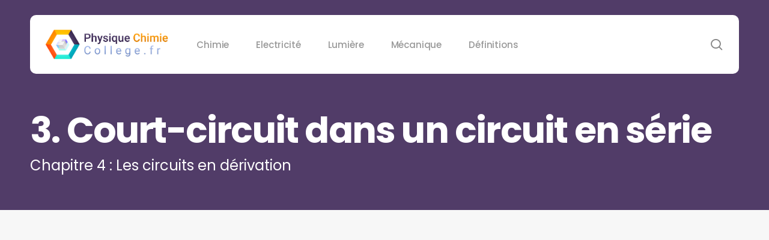

--- FILE ---
content_type: text/html; charset=UTF-8
request_url: https://physique-chimie-college.fr/cours-5eme-electricite/court-circuit-dans-un-circuit-en-serie/
body_size: 13948
content:
<!doctype html>
<html lang="fr-FR" class="no-js">
<head>
	<meta charset="UTF-8">
	<meta name="viewport" content="width=device-width, initial-scale=1, maximum-scale=5" /><meta name='robots' content='index, follow, max-image-preview:large, max-snippet:-1, max-video-preview:-1' />
	<style>img:is([sizes="auto" i], [sizes^="auto," i]) { contain-intrinsic-size: 3000px 1500px }</style>
	
	<!-- This site is optimized with the Yoast SEO plugin v26.1.1 - https://yoast.com/wordpress/plugins/seo/ -->
	<title>Court-circuit dans un circuit en série : Cours de collège</title>
	<meta name="description" content="Définition d&#039;un court-circuit et effets sur un circuit en série" />
	<link rel="canonical" href="https://physique-chimie-college.fr/cours-5eme-electricite/court-circuit-dans-un-circuit-en-serie/" />
	<meta property="og:locale" content="fr_FR" />
	<meta property="og:type" content="article" />
	<meta property="og:title" content="Court-circuit dans un circuit en série : Cours de collège" />
	<meta property="og:description" content="Définition d&#039;un court-circuit et effets sur un circuit en série" />
	<meta property="og:url" content="https://physique-chimie-college.fr/cours-5eme-electricite/court-circuit-dans-un-circuit-en-serie/" />
	<meta property="og:site_name" content="Cours gratuit de physique chimie pour le college" />
	<meta property="article:modified_time" content="2024-01-23T10:47:48+00:00" />
	<meta property="og:image" content="https://physique-chimie-college.fr/wp-content/uploads/2015/10/court-circuit-serie1-1024x576.png" />
	<meta name="twitter:card" content="summary_large_image" />
	<script type="application/ld+json" class="yoast-schema-graph">{"@context":"https://schema.org","@graph":[{"@type":"WebPage","@id":"https://physique-chimie-college.fr/cours-5eme-electricite/court-circuit-dans-un-circuit-en-serie/","url":"https://physique-chimie-college.fr/cours-5eme-electricite/court-circuit-dans-un-circuit-en-serie/","name":"Court-circuit dans un circuit en série : Cours de collège","isPartOf":{"@id":"https://physique-chimie-college.fr/#website"},"primaryImageOfPage":{"@id":"https://physique-chimie-college.fr/cours-5eme-electricite/court-circuit-dans-un-circuit-en-serie/#primaryimage"},"image":{"@id":"https://physique-chimie-college.fr/cours-5eme-electricite/court-circuit-dans-un-circuit-en-serie/#primaryimage"},"thumbnailUrl":"https://physique-chimie-college.fr/wp-content/uploads/2015/10/court-circuit-serie1-1024x576.png","datePublished":"2015-10-19T15:00:16+00:00","dateModified":"2024-01-23T10:47:48+00:00","description":"Définition d'un court-circuit et effets sur un circuit en série","breadcrumb":{"@id":"https://physique-chimie-college.fr/cours-5eme-electricite/court-circuit-dans-un-circuit-en-serie/#breadcrumb"},"inLanguage":"fr-FR","potentialAction":[{"@type":"ReadAction","target":["https://physique-chimie-college.fr/cours-5eme-electricite/court-circuit-dans-un-circuit-en-serie/"]}]},{"@type":"ImageObject","inLanguage":"fr-FR","@id":"https://physique-chimie-college.fr/cours-5eme-electricite/court-circuit-dans-un-circuit-en-serie/#primaryimage","url":"https://physique-chimie-college.fr/wp-content/uploads/2015/10/court-circuit-serie1.png","contentUrl":"https://physique-chimie-college.fr/wp-content/uploads/2015/10/court-circuit-serie1.png","width":1920,"height":1080,"caption":"Court circuit dans un circuit en série"},{"@type":"BreadcrumbList","@id":"https://physique-chimie-college.fr/cours-5eme-electricite/court-circuit-dans-un-circuit-en-serie/#breadcrumb","itemListElement":[{"@type":"ListItem","position":1,"name":"Accueil","item":"https://physique-chimie-college.fr/"},{"@type":"ListItem","position":2,"name":"Cours de collège niveau 5eme : Électricité","item":"https://physique-chimie-college.fr/cours-5eme-electricite/"},{"@type":"ListItem","position":3,"name":"Court-circuit dans un circuit en série"}]},{"@type":"WebSite","@id":"https://physique-chimie-college.fr/#website","url":"https://physique-chimie-college.fr/","name":"Cours gratuit de physique chimie pour le college","description":"physique chimie college","publisher":{"@id":"https://physique-chimie-college.fr/#organization"},"potentialAction":[{"@type":"SearchAction","target":{"@type":"EntryPoint","urlTemplate":"https://physique-chimie-college.fr/?s={search_term_string}"},"query-input":{"@type":"PropertyValueSpecification","valueRequired":true,"valueName":"search_term_string"}}],"inLanguage":"fr-FR"},{"@type":"Organization","@id":"https://physique-chimie-college.fr/#organization","name":"Physique Chimie College","url":"https://physique-chimie-college.fr/","logo":{"@type":"ImageObject","inLanguage":"fr-FR","@id":"https://physique-chimie-college.fr/#/schema/logo/image/","url":"https://physique-chimie-college.fr/wp-content/uploads/2015/10/physique-chimie-college.png","contentUrl":"https://physique-chimie-college.fr/wp-content/uploads/2015/10/physique-chimie-college.png","width":487,"height":119,"caption":"Physique Chimie College"},"image":{"@id":"https://physique-chimie-college.fr/#/schema/logo/image/"}}]}</script>
	<!-- / Yoast SEO plugin. -->


<link rel="alternate" type="application/rss+xml" title="Cours gratuit de physique chimie pour le college &raquo; Flux" href="https://physique-chimie-college.fr/feed/" />
<link rel="alternate" type="application/rss+xml" title="Cours gratuit de physique chimie pour le college &raquo; Flux des commentaires" href="https://physique-chimie-college.fr/comments/feed/" />
<link rel="alternate" type="application/rss+xml" title="Cours gratuit de physique chimie pour le college &raquo; Court-circuit dans un circuit en série Flux des commentaires" href="https://physique-chimie-college.fr/cours-5eme-electricite/court-circuit-dans-un-circuit-en-serie/feed/" />
<link rel="preload" href="https://physique-chimie-college.fr/wp-content/themes/salient/css/fonts/icomoon.woff?v=1.6" as="font" type="font/woff" crossorigin="anonymous"><style id='global-styles-inline-css' type='text/css'>
:root{--wp--preset--aspect-ratio--square: 1;--wp--preset--aspect-ratio--4-3: 4/3;--wp--preset--aspect-ratio--3-4: 3/4;--wp--preset--aspect-ratio--3-2: 3/2;--wp--preset--aspect-ratio--2-3: 2/3;--wp--preset--aspect-ratio--16-9: 16/9;--wp--preset--aspect-ratio--9-16: 9/16;--wp--preset--color--black: #000000;--wp--preset--color--cyan-bluish-gray: #abb8c3;--wp--preset--color--white: #ffffff;--wp--preset--color--pale-pink: #f78da7;--wp--preset--color--vivid-red: #cf2e2e;--wp--preset--color--luminous-vivid-orange: #ff6900;--wp--preset--color--luminous-vivid-amber: #fcb900;--wp--preset--color--light-green-cyan: #7bdcb5;--wp--preset--color--vivid-green-cyan: #00d084;--wp--preset--color--pale-cyan-blue: #8ed1fc;--wp--preset--color--vivid-cyan-blue: #0693e3;--wp--preset--color--vivid-purple: #9b51e0;--wp--preset--gradient--vivid-cyan-blue-to-vivid-purple: linear-gradient(135deg,rgba(6,147,227,1) 0%,rgb(155,81,224) 100%);--wp--preset--gradient--light-green-cyan-to-vivid-green-cyan: linear-gradient(135deg,rgb(122,220,180) 0%,rgb(0,208,130) 100%);--wp--preset--gradient--luminous-vivid-amber-to-luminous-vivid-orange: linear-gradient(135deg,rgba(252,185,0,1) 0%,rgba(255,105,0,1) 100%);--wp--preset--gradient--luminous-vivid-orange-to-vivid-red: linear-gradient(135deg,rgba(255,105,0,1) 0%,rgb(207,46,46) 100%);--wp--preset--gradient--very-light-gray-to-cyan-bluish-gray: linear-gradient(135deg,rgb(238,238,238) 0%,rgb(169,184,195) 100%);--wp--preset--gradient--cool-to-warm-spectrum: linear-gradient(135deg,rgb(74,234,220) 0%,rgb(151,120,209) 20%,rgb(207,42,186) 40%,rgb(238,44,130) 60%,rgb(251,105,98) 80%,rgb(254,248,76) 100%);--wp--preset--gradient--blush-light-purple: linear-gradient(135deg,rgb(255,206,236) 0%,rgb(152,150,240) 100%);--wp--preset--gradient--blush-bordeaux: linear-gradient(135deg,rgb(254,205,165) 0%,rgb(254,45,45) 50%,rgb(107,0,62) 100%);--wp--preset--gradient--luminous-dusk: linear-gradient(135deg,rgb(255,203,112) 0%,rgb(199,81,192) 50%,rgb(65,88,208) 100%);--wp--preset--gradient--pale-ocean: linear-gradient(135deg,rgb(255,245,203) 0%,rgb(182,227,212) 50%,rgb(51,167,181) 100%);--wp--preset--gradient--electric-grass: linear-gradient(135deg,rgb(202,248,128) 0%,rgb(113,206,126) 100%);--wp--preset--gradient--midnight: linear-gradient(135deg,rgb(2,3,129) 0%,rgb(40,116,252) 100%);--wp--preset--font-size--small: 13px;--wp--preset--font-size--medium: 20px;--wp--preset--font-size--large: 36px;--wp--preset--font-size--x-large: 42px;--wp--preset--spacing--20: 0.44rem;--wp--preset--spacing--30: 0.67rem;--wp--preset--spacing--40: 1rem;--wp--preset--spacing--50: 1.5rem;--wp--preset--spacing--60: 2.25rem;--wp--preset--spacing--70: 3.38rem;--wp--preset--spacing--80: 5.06rem;--wp--preset--shadow--natural: 6px 6px 9px rgba(0, 0, 0, 0.2);--wp--preset--shadow--deep: 12px 12px 50px rgba(0, 0, 0, 0.4);--wp--preset--shadow--sharp: 6px 6px 0px rgba(0, 0, 0, 0.2);--wp--preset--shadow--outlined: 6px 6px 0px -3px rgba(255, 255, 255, 1), 6px 6px rgba(0, 0, 0, 1);--wp--preset--shadow--crisp: 6px 6px 0px rgba(0, 0, 0, 1);}:root { --wp--style--global--content-size: 1300px;--wp--style--global--wide-size: 1300px; }:where(body) { margin: 0; }.wp-site-blocks > .alignleft { float: left; margin-right: 2em; }.wp-site-blocks > .alignright { float: right; margin-left: 2em; }.wp-site-blocks > .aligncenter { justify-content: center; margin-left: auto; margin-right: auto; }:where(.is-layout-flex){gap: 0.5em;}:where(.is-layout-grid){gap: 0.5em;}.is-layout-flow > .alignleft{float: left;margin-inline-start: 0;margin-inline-end: 2em;}.is-layout-flow > .alignright{float: right;margin-inline-start: 2em;margin-inline-end: 0;}.is-layout-flow > .aligncenter{margin-left: auto !important;margin-right: auto !important;}.is-layout-constrained > .alignleft{float: left;margin-inline-start: 0;margin-inline-end: 2em;}.is-layout-constrained > .alignright{float: right;margin-inline-start: 2em;margin-inline-end: 0;}.is-layout-constrained > .aligncenter{margin-left: auto !important;margin-right: auto !important;}.is-layout-constrained > :where(:not(.alignleft):not(.alignright):not(.alignfull)){max-width: var(--wp--style--global--content-size);margin-left: auto !important;margin-right: auto !important;}.is-layout-constrained > .alignwide{max-width: var(--wp--style--global--wide-size);}body .is-layout-flex{display: flex;}.is-layout-flex{flex-wrap: wrap;align-items: center;}.is-layout-flex > :is(*, div){margin: 0;}body .is-layout-grid{display: grid;}.is-layout-grid > :is(*, div){margin: 0;}body{padding-top: 0px;padding-right: 0px;padding-bottom: 0px;padding-left: 0px;}:root :where(.wp-element-button, .wp-block-button__link){background-color: #32373c;border-width: 0;color: #fff;font-family: inherit;font-size: inherit;line-height: inherit;padding: calc(0.667em + 2px) calc(1.333em + 2px);text-decoration: none;}.has-black-color{color: var(--wp--preset--color--black) !important;}.has-cyan-bluish-gray-color{color: var(--wp--preset--color--cyan-bluish-gray) !important;}.has-white-color{color: var(--wp--preset--color--white) !important;}.has-pale-pink-color{color: var(--wp--preset--color--pale-pink) !important;}.has-vivid-red-color{color: var(--wp--preset--color--vivid-red) !important;}.has-luminous-vivid-orange-color{color: var(--wp--preset--color--luminous-vivid-orange) !important;}.has-luminous-vivid-amber-color{color: var(--wp--preset--color--luminous-vivid-amber) !important;}.has-light-green-cyan-color{color: var(--wp--preset--color--light-green-cyan) !important;}.has-vivid-green-cyan-color{color: var(--wp--preset--color--vivid-green-cyan) !important;}.has-pale-cyan-blue-color{color: var(--wp--preset--color--pale-cyan-blue) !important;}.has-vivid-cyan-blue-color{color: var(--wp--preset--color--vivid-cyan-blue) !important;}.has-vivid-purple-color{color: var(--wp--preset--color--vivid-purple) !important;}.has-black-background-color{background-color: var(--wp--preset--color--black) !important;}.has-cyan-bluish-gray-background-color{background-color: var(--wp--preset--color--cyan-bluish-gray) !important;}.has-white-background-color{background-color: var(--wp--preset--color--white) !important;}.has-pale-pink-background-color{background-color: var(--wp--preset--color--pale-pink) !important;}.has-vivid-red-background-color{background-color: var(--wp--preset--color--vivid-red) !important;}.has-luminous-vivid-orange-background-color{background-color: var(--wp--preset--color--luminous-vivid-orange) !important;}.has-luminous-vivid-amber-background-color{background-color: var(--wp--preset--color--luminous-vivid-amber) !important;}.has-light-green-cyan-background-color{background-color: var(--wp--preset--color--light-green-cyan) !important;}.has-vivid-green-cyan-background-color{background-color: var(--wp--preset--color--vivid-green-cyan) !important;}.has-pale-cyan-blue-background-color{background-color: var(--wp--preset--color--pale-cyan-blue) !important;}.has-vivid-cyan-blue-background-color{background-color: var(--wp--preset--color--vivid-cyan-blue) !important;}.has-vivid-purple-background-color{background-color: var(--wp--preset--color--vivid-purple) !important;}.has-black-border-color{border-color: var(--wp--preset--color--black) !important;}.has-cyan-bluish-gray-border-color{border-color: var(--wp--preset--color--cyan-bluish-gray) !important;}.has-white-border-color{border-color: var(--wp--preset--color--white) !important;}.has-pale-pink-border-color{border-color: var(--wp--preset--color--pale-pink) !important;}.has-vivid-red-border-color{border-color: var(--wp--preset--color--vivid-red) !important;}.has-luminous-vivid-orange-border-color{border-color: var(--wp--preset--color--luminous-vivid-orange) !important;}.has-luminous-vivid-amber-border-color{border-color: var(--wp--preset--color--luminous-vivid-amber) !important;}.has-light-green-cyan-border-color{border-color: var(--wp--preset--color--light-green-cyan) !important;}.has-vivid-green-cyan-border-color{border-color: var(--wp--preset--color--vivid-green-cyan) !important;}.has-pale-cyan-blue-border-color{border-color: var(--wp--preset--color--pale-cyan-blue) !important;}.has-vivid-cyan-blue-border-color{border-color: var(--wp--preset--color--vivid-cyan-blue) !important;}.has-vivid-purple-border-color{border-color: var(--wp--preset--color--vivid-purple) !important;}.has-vivid-cyan-blue-to-vivid-purple-gradient-background{background: var(--wp--preset--gradient--vivid-cyan-blue-to-vivid-purple) !important;}.has-light-green-cyan-to-vivid-green-cyan-gradient-background{background: var(--wp--preset--gradient--light-green-cyan-to-vivid-green-cyan) !important;}.has-luminous-vivid-amber-to-luminous-vivid-orange-gradient-background{background: var(--wp--preset--gradient--luminous-vivid-amber-to-luminous-vivid-orange) !important;}.has-luminous-vivid-orange-to-vivid-red-gradient-background{background: var(--wp--preset--gradient--luminous-vivid-orange-to-vivid-red) !important;}.has-very-light-gray-to-cyan-bluish-gray-gradient-background{background: var(--wp--preset--gradient--very-light-gray-to-cyan-bluish-gray) !important;}.has-cool-to-warm-spectrum-gradient-background{background: var(--wp--preset--gradient--cool-to-warm-spectrum) !important;}.has-blush-light-purple-gradient-background{background: var(--wp--preset--gradient--blush-light-purple) !important;}.has-blush-bordeaux-gradient-background{background: var(--wp--preset--gradient--blush-bordeaux) !important;}.has-luminous-dusk-gradient-background{background: var(--wp--preset--gradient--luminous-dusk) !important;}.has-pale-ocean-gradient-background{background: var(--wp--preset--gradient--pale-ocean) !important;}.has-electric-grass-gradient-background{background: var(--wp--preset--gradient--electric-grass) !important;}.has-midnight-gradient-background{background: var(--wp--preset--gradient--midnight) !important;}.has-small-font-size{font-size: var(--wp--preset--font-size--small) !important;}.has-medium-font-size{font-size: var(--wp--preset--font-size--medium) !important;}.has-large-font-size{font-size: var(--wp--preset--font-size--large) !important;}.has-x-large-font-size{font-size: var(--wp--preset--font-size--x-large) !important;}
:where(.wp-block-post-template.is-layout-flex){gap: 1.25em;}:where(.wp-block-post-template.is-layout-grid){gap: 1.25em;}
:where(.wp-block-columns.is-layout-flex){gap: 2em;}:where(.wp-block-columns.is-layout-grid){gap: 2em;}
:root :where(.wp-block-pullquote){font-size: 1.5em;line-height: 1.6;}
</style>
<link rel='stylesheet' id='wpo_min-header-0-css' href='https://physique-chimie-college.fr/wp-content/cache/wpo-minify/1760368887/assets/wpo-minify-header-bde07852.min.css' type='text/css' media='all' />
<script defer type="text/javascript" src="https://physique-chimie-college.fr/wp-content/cache/wpo-minify/1760368887/assets/wpo-minify-header-c13b2641.min.js" id="wpo_min-header-0-js"></script>
<script></script><link rel="https://api.w.org/" href="https://physique-chimie-college.fr/wp-json/" /><link rel="alternate" title="JSON" type="application/json" href="https://physique-chimie-college.fr/wp-json/wp/v2/pages/8404" /><link rel="EditURI" type="application/rsd+xml" title="RSD" href="https://physique-chimie-college.fr/xmlrpc.php?rsd" />
<meta name="generator" content="WordPress 6.8.3" />
<link rel='shortlink' href='https://physique-chimie-college.fr/?p=8404' />
<link rel="alternate" title="oEmbed (JSON)" type="application/json+oembed" href="https://physique-chimie-college.fr/wp-json/oembed/1.0/embed?url=https%3A%2F%2Fphysique-chimie-college.fr%2Fcours-5eme-electricite%2Fcourt-circuit-dans-un-circuit-en-serie%2F" />
<link rel="alternate" title="oEmbed (XML)" type="text/xml+oembed" href="https://physique-chimie-college.fr/wp-json/oembed/1.0/embed?url=https%3A%2F%2Fphysique-chimie-college.fr%2Fcours-5eme-electricite%2Fcourt-circuit-dans-un-circuit-en-serie%2F&#038;format=xml" />
<script type="text/javascript"> var root = document.getElementsByTagName( "html" )[0]; root.setAttribute( "class", "js" ); </script><script async src="https://pagead2.googlesyndication.com/pagead/js/adsbygoogle.js?client=ca-pub-3013229546867678"
     crossorigin="anonymous"></script><meta name="generator" content="Powered by WPBakery Page Builder - drag and drop page builder for WordPress."/>
<link rel="icon" href="https://physique-chimie-college.fr/wp-content/uploads/2015/10/physique-chimie-favicon-60x60.png" sizes="32x32" />
<link rel="icon" href="https://physique-chimie-college.fr/wp-content/uploads/2015/10/physique-chimie-favicon-570x570.png" sizes="192x192" />
<link rel="apple-touch-icon" href="https://physique-chimie-college.fr/wp-content/uploads/2015/10/physique-chimie-favicon-570x570.png" />
<meta name="msapplication-TileImage" content="https://physique-chimie-college.fr/wp-content/uploads/2015/10/physique-chimie-favicon-570x570.png" />
<noscript><style> .wpb_animate_when_almost_visible { opacity: 1; }</style></noscript></head><body class="wp-singular page-template-default page page-id-8404 page-child parent-pageid-7783 wp-theme-salient wp-child-theme-salient-child material wpb-js-composer js-comp-ver-8.4.1 vc_responsive" data-footer-reveal="false" data-footer-reveal-shadow="none" data-header-format="menu-left-aligned" data-body-border="off" data-boxed-style="" data-header-breakpoint="1000" data-dropdown-style="minimal" data-cae="easeOutCubic" data-cad="1300" data-megamenu-width="contained" data-aie="none" data-ls="fancybox" data-apte="standard" data-hhun="1" data-fancy-form-rcs="default" data-form-style="default" data-form-submit="regular" data-is="minimal" data-button-style="slightly_rounded_shadow" data-user-account-button="false" data-contained-header="true" data-flex-cols="true" data-col-gap="default" data-header-inherit-rc="false" data-header-search="true" data-animated-anchors="true" data-ajax-transitions="false" data-full-width-header="false" data-slide-out-widget-area="true" data-slide-out-widget-area-style="slide-out-from-right" data-user-set-ocm="off" data-loading-animation="none" data-bg-header="true" data-responsive="1" data-ext-responsive="true" data-ext-padding="50" data-header-resize="0" data-header-color="light" data-transparent-header="false" data-cart="false" data-remove-m-parallax="" data-remove-m-video-bgs="" data-m-animate="1" data-force-header-trans-color="light" data-smooth-scrolling="0" data-permanent-transparent="false" >
	
	<script type="text/javascript">
	 (function(window, document) {

		document.documentElement.classList.remove("no-js");

		if(navigator.userAgent.match(/(Android|iPod|iPhone|iPad|BlackBerry|IEMobile|Opera Mini)/)) {
			document.body.className += " using-mobile-browser mobile ";
		}
		if(navigator.userAgent.match(/Mac/) && navigator.maxTouchPoints && navigator.maxTouchPoints > 2) {
			document.body.className += " using-ios-device ";
		}

		if( !("ontouchstart" in window) ) {

			var body = document.querySelector("body");
			var winW = window.innerWidth;
			var bodyW = body.clientWidth;

			if (winW > bodyW + 4) {
				body.setAttribute("style", "--scroll-bar-w: " + (winW - bodyW - 4) + "px");
			} else {
				body.setAttribute("style", "--scroll-bar-w: 0px");
			}
		}

	 })(window, document);
   </script><!-- Google tag (gtag.js) -->
<script async src="https://www.googletagmanager.com/gtag/js?id=G-KCHJ2KWTC3"></script>
<script>
  window.dataLayer = window.dataLayer || [];
  function gtag(){dataLayer.push(arguments);}
  gtag('js', new Date());

  gtag('config', 'G-KCHJ2KWTC3');
</script><a href="#ajax-content-wrap" class="nectar-skip-to-content">Skip to main content</a><div class="ocm-effect-wrap"><div class="ocm-effect-wrap-inner">	
	<div id="header-space"  data-header-mobile-fixed='1'></div> 
	
		<div id="header-outer" data-has-menu="true" data-has-buttons="yes" data-header-button_style="default" data-using-pr-menu="false" data-mobile-fixed="1" data-ptnm="false" data-lhe="button_bg" data-user-set-bg="#ffffff" data-format="menu-left-aligned" data-permanent-transparent="false" data-megamenu-rt="0" data-remove-fixed="0" data-header-resize="0" data-cart="false" data-transparency-option="" data-box-shadow="large" data-shrink-num="6" data-using-secondary="0" data-using-logo="1" data-logo-height="50" data-m-logo-height="40" data-padding="24" data-full-width="false" data-condense="false" data-transparent-header="true" data-transparent-shadow-helper="false" data-remove-border="false" class="transparent force-contained-rows">
		
<div id="search-outer" class="nectar">
	<div id="search">
		<div class="container">
			 <div id="search-box">
				 <div class="inner-wrap">
					 <div class="col span_12">
						  <form role="search" action="https://physique-chimie-college.fr/" method="GET">
														 <input type="text" name="s" id="s" value="" aria-label="Search" placeholder="Type what you&#039;re looking for" />
							 
						<span>Hit enter to search or ESC to close</span>
						<input type="hidden" name="post_type" value="post">						</form>
					</div><!--/span_12-->
				</div><!--/inner-wrap-->
			 </div><!--/search-box-->
			 <div id="close"><a href="#" role="button"><span class="screen-reader-text">Close Search</span>
				<span class="close-wrap"> <span class="close-line close-line1" role="presentation"></span> <span class="close-line close-line2" role="presentation"></span> </span>				 </a></div>
		 </div><!--/container-->
	</div><!--/search-->
</div><!--/search-outer-->

<header id="top" role="banner">
	<div class="container">
		<div class="row">
			<div class="col span_3">
								<a id="logo" href="https://physique-chimie-college.fr" data-supplied-ml-starting-dark="false" data-supplied-ml-starting="false" data-supplied-ml="false" >
					<img class="stnd skip-lazy dark-version" width="487" height="119" alt="Cours gratuit de physique chimie pour le college" src="https://physique-chimie-college.fr/wp-content/uploads/2015/10/physique-chimie-college.png"  />				</a>
							</div><!--/span_3-->

			<div class="col span_9 col_last">
									<div class="nectar-mobile-only mobile-header"><div class="inner"></div></div>
									<a class="mobile-search" href="#searchbox"><span class="nectar-icon icon-salient-search" aria-hidden="true"></span><span class="screen-reader-text">search</span></a>
														<div class="slide-out-widget-area-toggle mobile-icon slide-out-from-right" data-custom-color="false" data-icon-animation="simple-transform">
						<div> <a href="#slide-out-widget-area" role="button" aria-label="Navigation Menu" aria-expanded="false" class="closed">
							<span class="screen-reader-text">Menu</span><span aria-hidden="true"> <i class="lines-button x2"> <i class="lines"></i> </i> </span>						</a></div>
					</div>
				
									<nav aria-label="Main Menu">
													<ul class="sf-menu">
								<li id="menu-item-7770" class="chimie menu-item menu-item-type-custom menu-item-object-custom menu-item-has-children nectar-regular-menu-item menu-item-7770"><a href="#" aria-haspopup="true" aria-expanded="false"><span class="menu-title-text">Chimie</span></a>
<ul class="sub-menu">
	<li id="menu-item-8348" class="menu-item menu-item-type-post_type menu-item-object-page nectar-regular-menu-item menu-item-8348"><a href="https://physique-chimie-college.fr/cours-3eme-chimie/"><span class="menu-title-text">Cours de chimie 3ème</span></a></li>
	<li id="menu-item-8350" class="menu-item menu-item-type-post_type menu-item-object-page nectar-regular-menu-item menu-item-8350"><a href="https://physique-chimie-college.fr/cours-4eme-chimie/"><span class="menu-title-text">Cours de chimie 4eme</span></a></li>
	<li id="menu-item-7768" class="menu-item menu-item-type-post_type menu-item-object-page nectar-regular-menu-item menu-item-7768"><a href="https://physique-chimie-college.fr/cours-5eme-chimie/"><span class="menu-title-text">Cours de chimie 5eme</span></a></li>
</ul>
</li>
<li id="menu-item-7776" class="electricite menu-item menu-item-type-custom menu-item-object-custom menu-item-has-children nectar-regular-menu-item menu-item-7776"><a href="#" aria-haspopup="true" aria-expanded="false"><span class="menu-title-text">Electricité</span></a>
<ul class="sub-menu">
	<li id="menu-item-8346" class="menu-item menu-item-type-post_type menu-item-object-page nectar-regular-menu-item menu-item-8346"><a href="https://physique-chimie-college.fr/cours-3eme-electricite/"><span class="menu-title-text">Cours d&rsquo;électricité 3eme</span></a></li>
	<li id="menu-item-8347" class="menu-item menu-item-type-post_type menu-item-object-page nectar-regular-menu-item menu-item-8347"><a href="https://physique-chimie-college.fr/cours-4eme-electricite/"><span class="menu-title-text">Cours d&rsquo;électricité 4eme</span></a></li>
	<li id="menu-item-8351" class="menu-item menu-item-type-post_type menu-item-object-page current-page-ancestor nectar-regular-menu-item menu-item-8351"><a href="https://physique-chimie-college.fr/cours-5eme-electricite/"><span class="menu-title-text">Cours d&rsquo;électricité 5eme</span></a></li>
</ul>
</li>
<li id="menu-item-7777" class="lumiere menu-item menu-item-type-custom menu-item-object-custom menu-item-has-children nectar-regular-menu-item menu-item-7777"><a href="#" aria-haspopup="true" aria-expanded="false"><span class="menu-title-text">Lumière</span></a>
<ul class="sub-menu">
	<li id="menu-item-8344" class="menu-item menu-item-type-post_type menu-item-object-page nectar-regular-menu-item menu-item-8344"><a href="https://physique-chimie-college.fr/cours-4eme-lumiere/"><span class="menu-title-text">Cours de lumière 4eme</span></a></li>
	<li id="menu-item-8345" class="menu-item menu-item-type-post_type menu-item-object-page nectar-regular-menu-item menu-item-8345"><a href="https://physique-chimie-college.fr/cours-5eme-lumiere/"><span class="menu-title-text">Cours de lumière 5eme</span></a></li>
</ul>
</li>
<li id="menu-item-7778" class="mecanique menu-item menu-item-type-custom menu-item-object-custom menu-item-has-children nectar-regular-menu-item menu-item-7778"><a href="#" aria-haspopup="true" aria-expanded="false"><span class="menu-title-text">Mécanique</span></a>
<ul class="sub-menu">
	<li id="menu-item-8343" class="menu-item menu-item-type-post_type menu-item-object-page nectar-regular-menu-item menu-item-8343"><a href="https://physique-chimie-college.fr/cours-3eme-mecanique/"><span class="menu-title-text">Cours de mécanique 3eme</span></a></li>
</ul>
</li>
<li id="menu-item-8920" class="lexique menu-item menu-item-type-post_type menu-item-object-page nectar-regular-menu-item menu-item-8920"><a href="https://physique-chimie-college.fr/definitions-fiches-science/"><span class="menu-title-text">Définitions</span></a></li>
							</ul>
						
					</nav>

					
				</div><!--/span_9-->

									<div class="right-aligned-menu-items">
						<nav>
							<ul class="buttons sf-menu" data-user-set-ocm="off">

								<li id="search-btn"><div><a href="#searchbox"><span class="icon-salient-search" aria-hidden="true"></span><span class="screen-reader-text">search</span></a></div> </li>
							</ul>

													</nav>
					</div><!--/right-aligned-menu-items-->

					
			</div><!--/row-->
					</div><!--/container-->
	</header>		
	</div>
		<div id="ajax-content-wrap">
<div id="page-header-wrap" data-animate-in-effect="none" data-midnight="light" class="" style="height: 350px;"><div id="page-header-bg" class="not-loaded " data-padding-amt="normal" data-animate-in-effect="none" data-midnight="light" data-text-effect="none" data-bg-pos="center" data-alignment="left" data-alignment-v="middle" data-parallax="0" data-height="350"  style="background-color: #513c68; height:350px;">
				<div class="container">
			<div class="row">
				<div class="col span_6 ">
					<div class="inner-wrap">
						<h1>3. Court-circuit dans un circuit en série</h1> 						<span class="subheader">Chapitre 4 : Les circuits en dérivation</span>
					</div>

										</div>
				</div>

				


			</div>
</div>

</div><div class="container-wrap">
	<div class="container main-content" role="main">
		<div class="row">
			
		<div id="fws_6963dbe47cefd"  data-column-margin="default" data-midnight="dark"  class="wpb_row vc_row-fluid vc_row top-level has-global-section full-width-section cours-page"  style="padding-top: 0px; padding-bottom: 0px; "><div class="row-bg-wrap" data-bg-animation="none" data-bg-animation-delay="" data-bg-overlay="false"><div class="inner-wrap row-bg-layer" ><div class="row-bg viewport-desktop"  style=""></div></div></div><div class="row_col_wrap_12 col span_12 dark left">
	<div  class="vc_col-sm-8 wpb_column column_container vc_column_container col no-extra-padding inherit_tablet inherit_phone "  data-padding-pos="all" data-has-bg-color="false" data-bg-color="" data-bg-opacity="1" data-animation="" data-delay="0" >
		<div class="vc_column-inner" >
			<div class="wpb_wrapper">
				
<div class="wpb_text_column wpb_content_element " >
	<div class="wpb_wrapper">
		<h3>1) Qu&rsquo;est-ce qu&rsquo;un court-circuit ?</h3>
<p><span style="text-decoration: underline;">Définition :</span> Un <a href="https://physique-chimie-college.fr/definitions-fiches-science/dipoles/">dipôle</a> est court-circuité si ses deux <a href="https://physique-chimie-college.fr/definitions-fiches-science/bornes/">bornes</a> sont reliées ensemble par un bon <a href="https://physique-chimie-college.fr/definitions-fiches-science/conducteurs/">conducteur</a></p>
<p>Un <a href="https://physique-chimie-college.fr/definitions-fiches-science/court-circuit/">court-circuit</a> se produit en général de manière accidentelle lorsque qu&rsquo;un <a href="https://physique-chimie-college.fr/definitions-fiches-science/fil-de-connexion/">fil de connexion</a> se dénude de sa gaine en plastique.</p>
<p>Un court-circuit peut aussi être provoqué de manière intentionnelle en reliant ensemble, par un fil de connexion, les bornes d&rsquo;un dipôle.</p>
<h3>2) Quels sont les effets d&rsquo;un court-circuit sur les dipôles d&rsquo;un circuit en série ?</h3>
<p><span style="text-decoration: underline;">Exemple :</span> <em>court-circuitage d&rsquo;une lampe.</em></p>
<p><a href="https://physique-chimie-college.fr/wp-content/uploads/2015/10/court-circuit-serie1.png"><img fetchpriority="high" decoding="async" class="alignnone wp-image-8405" src="https://physique-chimie-college.fr/wp-content/uploads/2015/10/court-circuit-serie1-1024x576.png" alt="Court circuit dans un circuit en série" width="551" height="310" srcset="https://physique-chimie-college.fr/wp-content/uploads/2015/10/court-circuit-serie1-1024x576.png 1024w, https://physique-chimie-college.fr/wp-content/uploads/2015/10/court-circuit-serie1-300x169.png 300w, https://physique-chimie-college.fr/wp-content/uploads/2015/10/court-circuit-serie1-1536x864.png 1536w, https://physique-chimie-college.fr/wp-content/uploads/2015/10/court-circuit-serie1.png 1920w" sizes="(max-width: 551px) 100vw, 551px" /></a></p>
<p>Lorsque le fil de court-circuit est ajouté :</p>
<ul>
<li>L2 s&rsquo;éteint</li>
<li>L&rsquo;éclat de L1 et L3 devient plus fort.</li>
</ul>
<p>Interprétation</p>
<ul>
<li>Le courant ne traverse plus la lampe L2 mais passe par le fil de court-circuit.</li>
<li>Le nombre de récepteurs en fonctionnement diminue donc l&rsquo;éclat des lampes augmente.</li>
</ul>
<p><span style="text-decoration: underline;">Conclusion</span><br />
Dans un <a href="https://physique-chimie-college.fr/definitions-fiches-science/serie/">circuit en série</a>, un récepteur court-circuité ne fonctionne plus et les lampes du circuit possèdent un éclat plus fort : elles risquent de griller.</p>
	</div>
</div>




<div class="wpb_text_column wpb_content_element " >
	<div class="wpb_wrapper">
		<a class="nectar-button medium regular m-extra-color-gradient-2"  role="button" style="margin-right: 20px; "  href="https://physique-chimie-college.fr/cours-5eme-electricite/quelques-caracteristiques-du-fonctionnement-dun-circuit-en-serie/" data-color-override="false" data-hover-color-override="false" data-hover-text-color-override="#fff"><span>&lt;&lt; Cours précédent : Quelques caractéristiques du fonctionnement d&rsquo;un circuit en série</span></a><a class="nectar-button medium regular accent-color  regular-button"  role="button" style="margin-left: 20px;"  href="https://physique-chimie-college.fr/cours-5eme-electricite/quest-ce-qu-un-circuit-en-derivation/" data-color-override="false" data-hover-color-override="false" data-hover-text-color-override="#fff"><span>&gt;&gt; Cours suivant : Qu&rsquo;est ce qu&rsquo;un circuit en dérivation ?</span></a>
	</div>
</div>




			</div> 
		</div>
	</div> 

	<div  class="vc_col-sm-4 wpb_column column_container vc_column_container col no-extra-padding inherit_tablet inherit_phone "  data-padding-pos="all" data-has-bg-color="false" data-bg-color="" data-bg-opacity="1" data-animation="" data-delay="0" >
		<div class="vc_column-inner" >
			<div class="wpb_wrapper">
				
		<div id="sidebar"  data-column-margin="default" data-midnight="dark"  class="wpb_row vc_row-fluid vc_row"  style="padding-top: 0px; padding-bottom: 0px; "><div class="row-bg-wrap" data-bg-animation="none" data-bg-animation-delay="" data-bg-overlay="false"><div class="inner-wrap row-bg-layer" ><div class="row-bg viewport-desktop"  style=""></div></div></div><div class="row_col_wrap_12 col span_12 dark left">
	<div  class="vc_col-sm-12 wpb_column column_container vc_column_container col no-extra-padding inherit_tablet inherit_phone "  data-padding-pos="all" data-has-bg-color="false" data-bg-color="" data-bg-opacity="1" data-animation="" data-delay="0" >
		<div class="vc_column-inner" >
			<div class="wpb_wrapper">
				
<div class="wpb_text_column wpb_content_element " >
	<div class="wpb_wrapper">
		<h3>Cours de collège 5eme : Électricité</h3>
<p><em class="note">Cours gratuits de physique, niveau collège, pour apprendre et réviser.<br />
Des exercices et des sujets de brevet pour s&rsquo;entrainer.</em><br />
<div class="menu-electricite-5eme-container"><ul id="menu-electricite-5eme" class="menu"><li id="menu-item-8550" class="menu-item menu-item-type-custom menu-item-object-custom menu-item-has-children menu-item-8550"><a href="#" aria-haspopup="true" aria-expanded="false">Chapitre 1 : Les circuits électriques simples</a>
<ul class="sub-menu">
	<li id="menu-item-8554" class="menu-item menu-item-type-post_type menu-item-object-page menu-item-8554"><a href="https://physique-chimie-college.fr/cours-5eme-electricite/les-dipoles/">Les dipôles</a></li>
	<li id="menu-item-8556" class="menu-item menu-item-type-post_type menu-item-object-page menu-item-8556"><a href="https://physique-chimie-college.fr/cours-5eme-electricite/le-materiel-electrique-de-base-au-college/">Le matériel électrique de base au collège</a></li>
	<li id="menu-item-9575" class="menu-item menu-item-type-post_type menu-item-object-page menu-item-9575"><a href="https://physique-chimie-college.fr/cours-5eme-electricite/realisation-dun-circuit-electrique/">Réalisation d’un circuit électrique</a></li>
	<li id="menu-item-8557" class="menu-item menu-item-type-post_type menu-item-object-page menu-item-8557"><a href="https://physique-chimie-college.fr/cours-5eme-electricite/schematisation-dun-circuit-electrique/">Schématisation d’un circuit électrique</a></li>
</ul>
</li>
<li id="menu-item-8551" class="menu-item menu-item-type-custom menu-item-object-custom menu-item-has-children menu-item-8551"><a href="#" aria-haspopup="true" aria-expanded="false">Chapitre 2 : Le courant électrique</a>
<ul class="sub-menu">
	<li id="menu-item-8558" class="menu-item menu-item-type-post_type menu-item-object-page menu-item-8558"><a href="https://physique-chimie-college.fr/cours-5eme-electricite/les-conducteurs-et-les-isolants/">Les conducteurs et les isolants</a></li>
	<li id="menu-item-8559" class="menu-item menu-item-type-post_type menu-item-object-page menu-item-8559"><a href="https://physique-chimie-college.fr/cours-5eme-electricite/le-sens-du-courant-electrique/">Le sens du courant électrique</a></li>
	<li id="menu-item-8560" class="menu-item menu-item-type-post_type menu-item-object-page menu-item-8560"><a href="https://physique-chimie-college.fr/cours-5eme-electricite/les-diodes/">Les diodes</a></li>
	<li id="menu-item-8561" class="menu-item menu-item-type-post_type menu-item-object-page menu-item-8561"><a href="https://physique-chimie-college.fr/cours-5eme-electricite/les-dangers-du-courant-electrique/">Les dangers du courant électrique</a></li>
</ul>
</li>
<li id="menu-item-8552" class="menu-item menu-item-type-custom menu-item-object-custom current-menu-ancestor current-menu-parent menu-item-has-children menu-item-8552"><a href="#" aria-haspopup="true" aria-expanded="false">Chapitre 3 : Les circuits électriques en série</a>
<ul class="sub-menu">
	<li id="menu-item-8562" class="menu-item menu-item-type-post_type menu-item-object-page menu-item-8562"><a href="https://physique-chimie-college.fr/cours-5eme-electricite/quest-ce-quun-circuit-en-serie/">Qu’est-ce qu’un circuit en série ?</a></li>
	<li id="menu-item-8563" class="menu-item menu-item-type-post_type menu-item-object-page menu-item-8563"><a href="https://physique-chimie-college.fr/cours-5eme-electricite/quelques-caracteristiques-du-fonctionnement-dun-circuit-en-serie/">Quelques caractéristiques du fonctionnement d’un circuit en série</a></li>
	<li id="menu-item-8564" class="menu-item menu-item-type-post_type menu-item-object-page current-menu-item page_item page-item-8404 current_page_item menu-item-8564"><a href="https://physique-chimie-college.fr/cours-5eme-electricite/court-circuit-dans-un-circuit-en-serie/" aria-current="page">Court-circuit dans un circuit en série</a></li>
</ul>
</li>
<li id="menu-item-8553" class="menu-item menu-item-type-custom menu-item-object-custom menu-item-has-children menu-item-8553"><a href="#" aria-haspopup="true" aria-expanded="false">Chapitre 4 : Les circuits électriques en dérivation</a>
<ul class="sub-menu">
	<li id="menu-item-8567" class="menu-item menu-item-type-post_type menu-item-object-page menu-item-8567"><a href="https://physique-chimie-college.fr/cours-5eme-electricite/quest-ce-qu-un-circuit-en-derivation/">Qu’est ce qu’un circuit en dérivation ?</a></li>
	<li id="menu-item-8566" class="menu-item menu-item-type-post_type menu-item-object-page menu-item-8566"><a href="https://physique-chimie-college.fr/cours-5eme-electricite/quelques-caracteristiques-du-fonctionnement-dun-circuit-en-derivation/">Quelques caractéristiques du fonctionnement d’un circuit en dérivation</a></li>
	<li id="menu-item-8565" class="menu-item menu-item-type-post_type menu-item-object-page menu-item-8565"><a href="https://physique-chimie-college.fr/cours-5eme-electricite/court-circuit-dans-un-circuit-en-derivation/">Court-circuit dans un circuit en dérivation</a></li>
</ul>
</li>
</ul></div>
	</div>
</div>




			</div> 
		</div>
	</div> 
</div></div>

			</div> 
		</div>
	</div> 
</div></div>
					<div class="comments-section" data-author-bio="false">
						
<div class="comment-wrap " data-midnight="dark" data-comments-open="true">

	<h3 id="comments" class="nectar-comments-title nectar-blog-single-section-title nectar-inherit-h4"> 10 Commentaires</h3>

	<div class="navigation">
		<div class="alignleft"></div>
		<div class="alignright"></div>
	</div>

	<ul class="comment-list ">
				<li class="comment even thread-even depth-1" id="comment-408">
				<div id="div-comment-408" class="comment-body">
				<div class="comment-author vcard">
			<img alt='' src='https://secure.gravatar.com/avatar/32888d235547a1729b0e88adbd3761869fe57d5e42cbbfc02279628c067283e2?s=60&#038;d=mm&#038;r=g' srcset='https://secure.gravatar.com/avatar/32888d235547a1729b0e88adbd3761869fe57d5e42cbbfc02279628c067283e2?s=120&#038;d=mm&#038;r=g 2x' class='avatar avatar-60 photo' height='60' width='60' decoding='async'/>			<cite class="fn">taliby Traoré</cite> <span class="says">dit :</span>		</div>
		
		<div class="comment-meta commentmetadata">
			<a href="https://physique-chimie-college.fr/cours-5eme-electricite/court-circuit-dans-un-circuit-en-serie/#comment-408">9 mars 2016 à 22 h 13 min</a>		</div>

		<p>Définition court circuit</p>

		<div class="reply"><a rel="nofollow" class="comment-reply-link" href="#comment-408" data-commentid="408" data-postid="8404" data-belowelement="div-comment-408" data-respondelement="respond" data-replyto="Répondre à taliby Traoré" aria-label="Répondre à taliby Traoré"><span class="nectar-cta" data-style="curved-arrow-animation" data-triggered-by=".comment-reply-link">
			<span class="link_text">
				<svg aria-hidden="true" width="20" height="20" viewBox="0 0 22 22" preserveAspectRatio="xMidYMid meet">
					<g transform="matrix(1,0,0,-1,12,11)">
						<g transform="matrix(1,0,0,-1,-1,3)">
							<path class="line" stroke-linejoin="round" stroke-linecap="round" fill-opacity="0" stroke="#000" stroke-width="1.5" d="M 7 3.3 L -3.2 3.3 C -5 3.3 -6.5 1.8 -6.5 0 L -6.5 -2.5"></path>
						</g>
						<g transform="matrix(1,0,0,-1,4,-0.5)">
							<path class="arrow" fill-opacity="0" stroke-linejoin="round" stroke-linecap="round" stroke-width="1.5" stroke="#000" d="M -2.5 5 C -2.5 5 2.5 0 2.5 0"></path>
							<path class="arrow" fill-opacity="0" stroke-linejoin="round" stroke-linecap="round" stroke-width="1.5" stroke="#000" d="M -2.5 -5 C -2.5 -5 2.5 0 2.5 0"></path>
						</g>
					</g>
				</svg>
			</span>
		</span> <span>Répondre</span></a></div>
				</div>
				</li><!-- #comment-## -->
		<li class="comment odd alt thread-odd thread-alt depth-1" id="comment-504">
				<div id="div-comment-504" class="comment-body">
				<div class="comment-author vcard">
			<img alt='' src='https://secure.gravatar.com/avatar/470c7228f6a5174a06fe2d4b4accada7035077554ebb29407075f78429683341?s=60&#038;d=mm&#038;r=g' srcset='https://secure.gravatar.com/avatar/470c7228f6a5174a06fe2d4b4accada7035077554ebb29407075f78429683341?s=120&#038;d=mm&#038;r=g 2x' class='avatar avatar-60 photo' height='60' width='60' decoding='async'/>			<cite class="fn">lamalif</cite> <span class="says">dit :</span>		</div>
		
		<div class="comment-meta commentmetadata">
			<a href="https://physique-chimie-college.fr/cours-5eme-electricite/court-circuit-dans-un-circuit-en-serie/#comment-504">15 avril 2016 à 21 h 39 min</a>		</div>

		<p>SVP Je veux savoir plus sur le court-circuit: lorsque on relit les bornes d&rsquo;un dipole pourquoi le courant devient intense? : une explication theorique</p>

		<div class="reply"><a rel="nofollow" class="comment-reply-link" href="#comment-504" data-commentid="504" data-postid="8404" data-belowelement="div-comment-504" data-respondelement="respond" data-replyto="Répondre à lamalif" aria-label="Répondre à lamalif"><span class="nectar-cta" data-style="curved-arrow-animation" data-triggered-by=".comment-reply-link">
			<span class="link_text">
				<svg aria-hidden="true" width="20" height="20" viewBox="0 0 22 22" preserveAspectRatio="xMidYMid meet">
					<g transform="matrix(1,0,0,-1,12,11)">
						<g transform="matrix(1,0,0,-1,-1,3)">
							<path class="line" stroke-linejoin="round" stroke-linecap="round" fill-opacity="0" stroke="#000" stroke-width="1.5" d="M 7 3.3 L -3.2 3.3 C -5 3.3 -6.5 1.8 -6.5 0 L -6.5 -2.5"></path>
						</g>
						<g transform="matrix(1,0,0,-1,4,-0.5)">
							<path class="arrow" fill-opacity="0" stroke-linejoin="round" stroke-linecap="round" stroke-width="1.5" stroke="#000" d="M -2.5 5 C -2.5 5 2.5 0 2.5 0"></path>
							<path class="arrow" fill-opacity="0" stroke-linejoin="round" stroke-linecap="round" stroke-width="1.5" stroke="#000" d="M -2.5 -5 C -2.5 -5 2.5 0 2.5 0"></path>
						</g>
					</g>
				</svg>
			</span>
		</span> <span>Répondre</span></a></div>
				</div>
				</li><!-- #comment-## -->
		<li class="comment even thread-even depth-1" id="comment-892">
				<div id="div-comment-892" class="comment-body">
				<div class="comment-author vcard">
			<img alt='' src='https://secure.gravatar.com/avatar/3c0d586be0f2b9a2e30c9099cfc75ceec2bb9a38f891a68eba82532ee7cacb4a?s=60&#038;d=mm&#038;r=g' srcset='https://secure.gravatar.com/avatar/3c0d586be0f2b9a2e30c9099cfc75ceec2bb9a38f891a68eba82532ee7cacb4a?s=120&#038;d=mm&#038;r=g 2x' class='avatar avatar-60 photo' height='60' width='60' decoding='async'/>			<cite class="fn">lili</cite> <span class="says">dit :</span>		</div>
		
		<div class="comment-meta commentmetadata">
			<a href="https://physique-chimie-college.fr/cours-5eme-electricite/court-circuit-dans-un-circuit-en-serie/#comment-892">2 juin 2016 à 17 h 40 min</a>		</div>

		<p>Merci sa m&rsquo;a aidé a réviser mon controle de demain</p>

		<div class="reply"><a rel="nofollow" class="comment-reply-link" href="#comment-892" data-commentid="892" data-postid="8404" data-belowelement="div-comment-892" data-respondelement="respond" data-replyto="Répondre à lili" aria-label="Répondre à lili"><span class="nectar-cta" data-style="curved-arrow-animation" data-triggered-by=".comment-reply-link">
			<span class="link_text">
				<svg aria-hidden="true" width="20" height="20" viewBox="0 0 22 22" preserveAspectRatio="xMidYMid meet">
					<g transform="matrix(1,0,0,-1,12,11)">
						<g transform="matrix(1,0,0,-1,-1,3)">
							<path class="line" stroke-linejoin="round" stroke-linecap="round" fill-opacity="0" stroke="#000" stroke-width="1.5" d="M 7 3.3 L -3.2 3.3 C -5 3.3 -6.5 1.8 -6.5 0 L -6.5 -2.5"></path>
						</g>
						<g transform="matrix(1,0,0,-1,4,-0.5)">
							<path class="arrow" fill-opacity="0" stroke-linejoin="round" stroke-linecap="round" stroke-width="1.5" stroke="#000" d="M -2.5 5 C -2.5 5 2.5 0 2.5 0"></path>
							<path class="arrow" fill-opacity="0" stroke-linejoin="round" stroke-linecap="round" stroke-width="1.5" stroke="#000" d="M -2.5 -5 C -2.5 -5 2.5 0 2.5 0"></path>
						</g>
					</g>
				</svg>
			</span>
		</span> <span>Répondre</span></a></div>
				</div>
				</li><!-- #comment-## -->
		<li class="comment odd alt thread-odd thread-alt depth-1" id="comment-1216">
				<div id="div-comment-1216" class="comment-body">
				<div class="comment-author vcard">
			<img alt='' src='https://secure.gravatar.com/avatar/b096004c7932b6cef154343ce451999ab54dccc67a9ea25e307da85fa92ad6a7?s=60&#038;d=mm&#038;r=g' srcset='https://secure.gravatar.com/avatar/b096004c7932b6cef154343ce451999ab54dccc67a9ea25e307da85fa92ad6a7?s=120&#038;d=mm&#038;r=g 2x' class='avatar avatar-60 photo' height='60' width='60' decoding='async'/>			<cite class="fn"><a href="http://Spr" class="url" rel="ugc external nofollow">Camille</a></cite> <span class="says">dit :</span>		</div>
		
		<div class="comment-meta commentmetadata">
			<a href="https://physique-chimie-college.fr/cours-5eme-electricite/court-circuit-dans-un-circuit-en-serie/#comment-1216">24 août 2016 à 11 h 01 min</a>		</div>

		<p>Super c&rsquo;a ma aider Mai&rsquo;s Just une question pourquoi les lampes l1et l2 brillent plus</p>

		<div class="reply"><a rel="nofollow" class="comment-reply-link" href="#comment-1216" data-commentid="1216" data-postid="8404" data-belowelement="div-comment-1216" data-respondelement="respond" data-replyto="Répondre à Camille" aria-label="Répondre à Camille"><span class="nectar-cta" data-style="curved-arrow-animation" data-triggered-by=".comment-reply-link">
			<span class="link_text">
				<svg aria-hidden="true" width="20" height="20" viewBox="0 0 22 22" preserveAspectRatio="xMidYMid meet">
					<g transform="matrix(1,0,0,-1,12,11)">
						<g transform="matrix(1,0,0,-1,-1,3)">
							<path class="line" stroke-linejoin="round" stroke-linecap="round" fill-opacity="0" stroke="#000" stroke-width="1.5" d="M 7 3.3 L -3.2 3.3 C -5 3.3 -6.5 1.8 -6.5 0 L -6.5 -2.5"></path>
						</g>
						<g transform="matrix(1,0,0,-1,4,-0.5)">
							<path class="arrow" fill-opacity="0" stroke-linejoin="round" stroke-linecap="round" stroke-width="1.5" stroke="#000" d="M -2.5 5 C -2.5 5 2.5 0 2.5 0"></path>
							<path class="arrow" fill-opacity="0" stroke-linejoin="round" stroke-linecap="round" stroke-width="1.5" stroke="#000" d="M -2.5 -5 C -2.5 -5 2.5 0 2.5 0"></path>
						</g>
					</g>
				</svg>
			</span>
		</span> <span>Répondre</span></a></div>
				</div>
				</li><!-- #comment-## -->
		<li class="comment even thread-even depth-1" id="comment-2093">
				<div id="div-comment-2093" class="comment-body">
				<div class="comment-author vcard">
			<img alt='' src='https://secure.gravatar.com/avatar/4e27eadd5d408f12e24a66379974323130fe9a4b14d5a461d673500e26d681dc?s=60&#038;d=mm&#038;r=g' srcset='https://secure.gravatar.com/avatar/4e27eadd5d408f12e24a66379974323130fe9a4b14d5a461d673500e26d681dc?s=120&#038;d=mm&#038;r=g 2x' class='avatar avatar-60 photo' height='60' width='60' decoding='async'/>			<cite class="fn"><a href="http://google" class="url" rel="ugc external nofollow">camille</a></cite> <span class="says">dit :</span>		</div>
		
		<div class="comment-meta commentmetadata">
			<a href="https://physique-chimie-college.fr/cours-5eme-electricite/court-circuit-dans-un-circuit-en-serie/#comment-2093">14 décembre 2016 à 18 h 57 min</a>		</div>

		<p>lol laisse tomber j ai compris  je suis vraiment bete lol mercii</p>

		<div class="reply"><a rel="nofollow" class="comment-reply-link" href="#comment-2093" data-commentid="2093" data-postid="8404" data-belowelement="div-comment-2093" data-respondelement="respond" data-replyto="Répondre à camille" aria-label="Répondre à camille"><span class="nectar-cta" data-style="curved-arrow-animation" data-triggered-by=".comment-reply-link">
			<span class="link_text">
				<svg aria-hidden="true" width="20" height="20" viewBox="0 0 22 22" preserveAspectRatio="xMidYMid meet">
					<g transform="matrix(1,0,0,-1,12,11)">
						<g transform="matrix(1,0,0,-1,-1,3)">
							<path class="line" stroke-linejoin="round" stroke-linecap="round" fill-opacity="0" stroke="#000" stroke-width="1.5" d="M 7 3.3 L -3.2 3.3 C -5 3.3 -6.5 1.8 -6.5 0 L -6.5 -2.5"></path>
						</g>
						<g transform="matrix(1,0,0,-1,4,-0.5)">
							<path class="arrow" fill-opacity="0" stroke-linejoin="round" stroke-linecap="round" stroke-width="1.5" stroke="#000" d="M -2.5 5 C -2.5 5 2.5 0 2.5 0"></path>
							<path class="arrow" fill-opacity="0" stroke-linejoin="round" stroke-linecap="round" stroke-width="1.5" stroke="#000" d="M -2.5 -5 C -2.5 -5 2.5 0 2.5 0"></path>
						</g>
					</g>
				</svg>
			</span>
		</span> <span>Répondre</span></a></div>
				</div>
				</li><!-- #comment-## -->
		<li class="comment odd alt thread-odd thread-alt depth-1" id="comment-2096">
				<div id="div-comment-2096" class="comment-body">
				<div class="comment-author vcard">
			<img alt='' src='https://secure.gravatar.com/avatar/7ea44f7421b509c2bd4be2d8572be94b90cf695ba6a0a749615089968a052a3a?s=60&#038;d=mm&#038;r=g' srcset='https://secure.gravatar.com/avatar/7ea44f7421b509c2bd4be2d8572be94b90cf695ba6a0a749615089968a052a3a?s=120&#038;d=mm&#038;r=g 2x' class='avatar avatar-60 photo' height='60' width='60' decoding='async'/>			<cite class="fn"><a href="http://google" class="url" rel="ugc external nofollow">nora</a></cite> <span class="says">dit :</span>		</div>
		
		<div class="comment-meta commentmetadata">
			<a href="https://physique-chimie-college.fr/cours-5eme-electricite/court-circuit-dans-un-circuit-en-serie/#comment-2096">14 décembre 2016 à 19 h 05 min</a>		</div>

		<p>ben oui!!!!!!!!!!! et surtout bon controle de main ciao</p>

		<div class="reply"><a rel="nofollow" class="comment-reply-link" href="#comment-2096" data-commentid="2096" data-postid="8404" data-belowelement="div-comment-2096" data-respondelement="respond" data-replyto="Répondre à nora" aria-label="Répondre à nora"><span class="nectar-cta" data-style="curved-arrow-animation" data-triggered-by=".comment-reply-link">
			<span class="link_text">
				<svg aria-hidden="true" width="20" height="20" viewBox="0 0 22 22" preserveAspectRatio="xMidYMid meet">
					<g transform="matrix(1,0,0,-1,12,11)">
						<g transform="matrix(1,0,0,-1,-1,3)">
							<path class="line" stroke-linejoin="round" stroke-linecap="round" fill-opacity="0" stroke="#000" stroke-width="1.5" d="M 7 3.3 L -3.2 3.3 C -5 3.3 -6.5 1.8 -6.5 0 L -6.5 -2.5"></path>
						</g>
						<g transform="matrix(1,0,0,-1,4,-0.5)">
							<path class="arrow" fill-opacity="0" stroke-linejoin="round" stroke-linecap="round" stroke-width="1.5" stroke="#000" d="M -2.5 5 C -2.5 5 2.5 0 2.5 0"></path>
							<path class="arrow" fill-opacity="0" stroke-linejoin="round" stroke-linecap="round" stroke-width="1.5" stroke="#000" d="M -2.5 -5 C -2.5 -5 2.5 0 2.5 0"></path>
						</g>
					</g>
				</svg>
			</span>
		</span> <span>Répondre</span></a></div>
				</div>
				</li><!-- #comment-## -->
		<li class="comment even thread-even depth-1" id="comment-2097">
				<div id="div-comment-2097" class="comment-body">
				<div class="comment-author vcard">
			<img alt='' src='https://secure.gravatar.com/avatar/6dcef4b7b80410c1834b0cf06103ff9df95f75c2967c2afe17ebbac5e98e9226?s=60&#038;d=mm&#038;r=g' srcset='https://secure.gravatar.com/avatar/6dcef4b7b80410c1834b0cf06103ff9df95f75c2967c2afe17ebbac5e98e9226?s=120&#038;d=mm&#038;r=g 2x' class='avatar avatar-60 photo' height='60' width='60' decoding='async'/>			<cite class="fn"><a href="http://google" class="url" rel="ugc external nofollow">lisa</a></cite> <span class="says">dit :</span>		</div>
		
		<div class="comment-meta commentmetadata">
			<a href="https://physique-chimie-college.fr/cours-5eme-electricite/court-circuit-dans-un-circuit-en-serie/#comment-2097">14 décembre 2016 à 19 h 11 min</a>		</div>

		<p>oki dac merciiii bis</p>

		<div class="reply"><a rel="nofollow" class="comment-reply-link" href="#comment-2097" data-commentid="2097" data-postid="8404" data-belowelement="div-comment-2097" data-respondelement="respond" data-replyto="Répondre à lisa" aria-label="Répondre à lisa"><span class="nectar-cta" data-style="curved-arrow-animation" data-triggered-by=".comment-reply-link">
			<span class="link_text">
				<svg aria-hidden="true" width="20" height="20" viewBox="0 0 22 22" preserveAspectRatio="xMidYMid meet">
					<g transform="matrix(1,0,0,-1,12,11)">
						<g transform="matrix(1,0,0,-1,-1,3)">
							<path class="line" stroke-linejoin="round" stroke-linecap="round" fill-opacity="0" stroke="#000" stroke-width="1.5" d="M 7 3.3 L -3.2 3.3 C -5 3.3 -6.5 1.8 -6.5 0 L -6.5 -2.5"></path>
						</g>
						<g transform="matrix(1,0,0,-1,4,-0.5)">
							<path class="arrow" fill-opacity="0" stroke-linejoin="round" stroke-linecap="round" stroke-width="1.5" stroke="#000" d="M -2.5 5 C -2.5 5 2.5 0 2.5 0"></path>
							<path class="arrow" fill-opacity="0" stroke-linejoin="round" stroke-linecap="round" stroke-width="1.5" stroke="#000" d="M -2.5 -5 C -2.5 -5 2.5 0 2.5 0"></path>
						</g>
					</g>
				</svg>
			</span>
		</span> <span>Répondre</span></a></div>
				</div>
				</li><!-- #comment-## -->
		<li class="comment odd alt thread-odd thread-alt depth-1" id="comment-2488">
				<div id="div-comment-2488" class="comment-body">
				<div class="comment-author vcard">
			<img alt='' src='https://secure.gravatar.com/avatar/aaeee0055a8e4854ca5c55a87cf2052b7545f1cbf70f9d3a82afda6a3ec668a2?s=60&#038;d=mm&#038;r=g' srcset='https://secure.gravatar.com/avatar/aaeee0055a8e4854ca5c55a87cf2052b7545f1cbf70f9d3a82afda6a3ec668a2?s=120&#038;d=mm&#038;r=g 2x' class='avatar avatar-60 photo' height='60' width='60' decoding='async'/>			<cite class="fn">Daniel</cite> <span class="says">dit :</span>		</div>
		
		<div class="comment-meta commentmetadata">
			<a href="https://physique-chimie-college.fr/cours-5eme-electricite/court-circuit-dans-un-circuit-en-serie/#comment-2488">24 janvier 2017 à 11 h 58 min</a>		</div>

		<p>Bonjour</p>
<p>Pourquoi le courant préfère-t&rsquo;il passer par le court-circuit et non plus par la lampe L2 ?</p>
<p>Merci de votre aide.</p>

		<div class="reply"><a rel="nofollow" class="comment-reply-link" href="#comment-2488" data-commentid="2488" data-postid="8404" data-belowelement="div-comment-2488" data-respondelement="respond" data-replyto="Répondre à Daniel" aria-label="Répondre à Daniel"><span class="nectar-cta" data-style="curved-arrow-animation" data-triggered-by=".comment-reply-link">
			<span class="link_text">
				<svg aria-hidden="true" width="20" height="20" viewBox="0 0 22 22" preserveAspectRatio="xMidYMid meet">
					<g transform="matrix(1,0,0,-1,12,11)">
						<g transform="matrix(1,0,0,-1,-1,3)">
							<path class="line" stroke-linejoin="round" stroke-linecap="round" fill-opacity="0" stroke="#000" stroke-width="1.5" d="M 7 3.3 L -3.2 3.3 C -5 3.3 -6.5 1.8 -6.5 0 L -6.5 -2.5"></path>
						</g>
						<g transform="matrix(1,0,0,-1,4,-0.5)">
							<path class="arrow" fill-opacity="0" stroke-linejoin="round" stroke-linecap="round" stroke-width="1.5" stroke="#000" d="M -2.5 5 C -2.5 5 2.5 0 2.5 0"></path>
							<path class="arrow" fill-opacity="0" stroke-linejoin="round" stroke-linecap="round" stroke-width="1.5" stroke="#000" d="M -2.5 -5 C -2.5 -5 2.5 0 2.5 0"></path>
						</g>
					</g>
				</svg>
			</span>
		</span> <span>Répondre</span></a></div>
				</div>
				</li><!-- #comment-## -->
		<li class="comment even thread-even depth-1" id="comment-3275">
				<div id="div-comment-3275" class="comment-body">
				<div class="comment-author vcard">
			<img alt='' src='https://secure.gravatar.com/avatar/5a7af28fc22b0c54be7467cda8f5e30a8384be83d809ecfb261a7ca8e94703d3?s=60&#038;d=mm&#038;r=g' srcset='https://secure.gravatar.com/avatar/5a7af28fc22b0c54be7467cda8f5e30a8384be83d809ecfb261a7ca8e94703d3?s=120&#038;d=mm&#038;r=g 2x' class='avatar avatar-60 photo' height='60' width='60' decoding='async'/>			<cite class="fn"><a href="https://physique-chimie-college.fr" class="url" rel="ugc">Audrey Hoarau</a></cite> <span class="says">dit :</span>		</div>
		
		<div class="comment-meta commentmetadata">
			<a href="https://physique-chimie-college.fr/cours-5eme-electricite/court-circuit-dans-un-circuit-en-serie/#comment-3275">24 avril 2017 à 19 h 59 min</a>		</div>

		<p>Cc. Je suis en 4ème et je peux répondre à ta question. L1 et L3 brillent plus car L2 est court-circuitée et comme il y a qu&rsquo;une pile pour trois lampes notamment si on en court-circtuite une ca ne fait plus que deux lampes à alimenter en électricité. J&rsquo;espère que sa compris ce que je veux te dire.</p>

		<div class="reply"><a rel="nofollow" class="comment-reply-link" href="#comment-3275" data-commentid="3275" data-postid="8404" data-belowelement="div-comment-3275" data-respondelement="respond" data-replyto="Répondre à Audrey Hoarau" aria-label="Répondre à Audrey Hoarau"><span class="nectar-cta" data-style="curved-arrow-animation" data-triggered-by=".comment-reply-link">
			<span class="link_text">
				<svg aria-hidden="true" width="20" height="20" viewBox="0 0 22 22" preserveAspectRatio="xMidYMid meet">
					<g transform="matrix(1,0,0,-1,12,11)">
						<g transform="matrix(1,0,0,-1,-1,3)">
							<path class="line" stroke-linejoin="round" stroke-linecap="round" fill-opacity="0" stroke="#000" stroke-width="1.5" d="M 7 3.3 L -3.2 3.3 C -5 3.3 -6.5 1.8 -6.5 0 L -6.5 -2.5"></path>
						</g>
						<g transform="matrix(1,0,0,-1,4,-0.5)">
							<path class="arrow" fill-opacity="0" stroke-linejoin="round" stroke-linecap="round" stroke-width="1.5" stroke="#000" d="M -2.5 5 C -2.5 5 2.5 0 2.5 0"></path>
							<path class="arrow" fill-opacity="0" stroke-linejoin="round" stroke-linecap="round" stroke-width="1.5" stroke="#000" d="M -2.5 -5 C -2.5 -5 2.5 0 2.5 0"></path>
						</g>
					</g>
				</svg>
			</span>
		</span> <span>Répondre</span></a></div>
				</div>
				</li><!-- #comment-## -->
		<li class="comment odd alt thread-odd thread-alt depth-1" id="comment-5126">
				<div id="div-comment-5126" class="comment-body">
				<div class="comment-author vcard">
			<img alt='' src='https://secure.gravatar.com/avatar/7485e133be665af90b292b119e336f69ca80bdb95962e93dc5bd7f4c47fecae6?s=60&#038;d=mm&#038;r=g' srcset='https://secure.gravatar.com/avatar/7485e133be665af90b292b119e336f69ca80bdb95962e93dc5bd7f4c47fecae6?s=120&#038;d=mm&#038;r=g 2x' class='avatar avatar-60 photo' height='60' width='60' decoding='async'/>			<cite class="fn">klo</cite> <span class="says">dit :</span>		</div>
		
		<div class="comment-meta commentmetadata">
			<a href="https://physique-chimie-college.fr/cours-5eme-electricite/court-circuit-dans-un-circuit-en-serie/#comment-5126">28 février 2018 à 13 h 59 min</a>		</div>

		<p>Merci Audrey Hoarau tu m&rsquo;a beaucoup aide</p>

		<div class="reply"><a rel="nofollow" class="comment-reply-link" href="#comment-5126" data-commentid="5126" data-postid="8404" data-belowelement="div-comment-5126" data-respondelement="respond" data-replyto="Répondre à klo" aria-label="Répondre à klo"><span class="nectar-cta" data-style="curved-arrow-animation" data-triggered-by=".comment-reply-link">
			<span class="link_text">
				<svg aria-hidden="true" width="20" height="20" viewBox="0 0 22 22" preserveAspectRatio="xMidYMid meet">
					<g transform="matrix(1,0,0,-1,12,11)">
						<g transform="matrix(1,0,0,-1,-1,3)">
							<path class="line" stroke-linejoin="round" stroke-linecap="round" fill-opacity="0" stroke="#000" stroke-width="1.5" d="M 7 3.3 L -3.2 3.3 C -5 3.3 -6.5 1.8 -6.5 0 L -6.5 -2.5"></path>
						</g>
						<g transform="matrix(1,0,0,-1,4,-0.5)">
							<path class="arrow" fill-opacity="0" stroke-linejoin="round" stroke-linecap="round" stroke-width="1.5" stroke="#000" d="M -2.5 5 C -2.5 5 2.5 0 2.5 0"></path>
							<path class="arrow" fill-opacity="0" stroke-linejoin="round" stroke-linecap="round" stroke-width="1.5" stroke="#000" d="M -2.5 -5 C -2.5 -5 2.5 0 2.5 0"></path>
						</g>
					</g>
				</svg>
			</span>
		</span> <span>Répondre</span></a></div>
				</div>
				</li><!-- #comment-## -->
	</ul>

 

	<div id="respond" class="comment-respond">
		<h3 id="reply-title" class="comment-reply-title nectar-blog-single-section-title nectar-inherit-h4">Réagir à cette leçon <small><a rel="nofollow" id="cancel-comment-reply-link" href="/cours-5eme-electricite/court-circuit-dans-un-circuit-en-serie/#respond" style="display:none;">Annuler mon message</a></small></h3><form action="https://physique-chimie-college.fr/wp-comments-post.php" method="post" id="commentform" class="comment-form"><div class="row"><div class="col span_12"><textarea id="comment" name="comment" cols="45" rows="8" aria-required="true"></textarea></div></div><div class="row"> <div class="col span_4"><label for="author">Pseudo <span class="required">*</span></label> <input id="author" name="author" type="text" value="" size="30" /></div>
<div class="col span_4"><label for="email">Email <span class="required">*</span></label><input id="email" name="email" type="text" value="" size="30" /></div>
<div class="col span_4 col_last"><label for="url">Site</label><input id="url" name="url" type="text" value="" size="30" /></div></div>
<p class="comment-form-cookies-consent"><input id="wp-comment-cookies-consent" name="wp-comment-cookies-consent" type="checkbox" value="yes" /><label for="wp-comment-cookies-consent">Sauvegarder mon pseudo, email et site dans le navigateur pour la prochaine fois que souhaite commenter.</label></p>
<p class="form-submit"><input name="submit" type="submit" id="submit" class="submit" value="Envoyer mon commentaire" /> <input type='hidden' name='comment_post_ID' value='8404' id='comment_post_ID' />
<input type='hidden' name='comment_parent' id='comment_parent' value='0' />
</p><p style="display: none;"><input type="hidden" id="akismet_comment_nonce" name="akismet_comment_nonce" value="b4ec70c149" /></p><p style="display: none !important;" class="akismet-fields-container" data-prefix="ak_"><label>&#916;<textarea name="ak_hp_textarea" cols="45" rows="8" maxlength="100"></textarea></label><input type="hidden" id="ak_js_1" name="ak_js" value="164"/><script>document.getElementById( "ak_js_1" ).setAttribute( "value", ( new Date() ).getTime() );</script></p></form>	</div><!-- #respond -->
	
</div>					</div>
							</div>
	</div>
	<div class="nectar-global-section before-footer" role="contentinfo"><div class="container normal-container row">
		<div id="fws_6963dbe48811c"  data-column-margin="default" data-midnight="light"  class="wpb_row vc_row-fluid vc_row full-width-section"  style="padding-top: 0px; padding-bottom: 0px; "><div class="row-bg-wrap" data-bg-animation="none" data-bg-animation-delay="" data-bg-overlay="false"><div class="inner-wrap row-bg-layer" ><div class="row-bg viewport-desktop using-bg-color"  style="background-color: #000000; "></div></div></div><div class="row_col_wrap_12 col span_12 light left">
	<div  class="vc_col-sm-12 wpb_column column_container vc_column_container col no-extra-padding inherit_tablet inherit_phone "  data-padding-pos="all" data-has-bg-color="false" data-bg-color="" data-bg-opacity="1" data-animation="" data-delay="0" >
		<div class="vc_column-inner" >
			<div class="wpb_wrapper">
				
<div class="wpb_text_column wpb_content_element " >
	<div class="wpb_wrapper">
		<p>2024 © physique-chimie-college.fr &#8211; <a href="https://physique-chimie-college.fr/mentions-legales/">Mentions légales</a> | <a href="https://physique-chimie-college.fr/declaration-de-confidentialite-ue/">Politique de confidentialité</a></p>
	</div>
</div>




			</div> 
		</div>
	</div> 
</div></div>
</div></div></div>

<div id="footer-outer" data-midnight="light" data-cols="4" data-custom-color="false" data-disable-copyright="true" data-matching-section-color="true" data-copyright-line="false" data-using-bg-img="false" data-bg-img-overlay="0.8" data-full-width="false" data-using-widget-area="false" data-link-hover="default">
	
		
</div><!--/footer-outer-->


	<div id="slide-out-widget-area-bg" class="slide-out-from-right dark">
				</div>

		<div id="slide-out-widget-area" role="dialog" aria-modal="true" aria-label="Off Canvas Menu" class="slide-out-from-right" data-dropdown-func="separate-dropdown-parent-link" data-back-txt="Back">

			<div class="inner-wrap">
			<div class="inner" data-prepend-menu-mobile="false">

				<a class="slide_out_area_close" href="#"><span class="screen-reader-text">Close Menu</span>
					<span class="close-wrap"> <span class="close-line close-line1" role="presentation"></span> <span class="close-line close-line2" role="presentation"></span> </span>				</a>


									<div class="off-canvas-menu-container mobile-only" role="navigation">

						
						<ul class="menu">
							<li class="chimie menu-item menu-item-type-custom menu-item-object-custom menu-item-has-children menu-item-7770"><a href="#" aria-haspopup="true" aria-expanded="false">Chimie</a>
<ul class="sub-menu">
	<li class="menu-item menu-item-type-post_type menu-item-object-page menu-item-8348"><a href="https://physique-chimie-college.fr/cours-3eme-chimie/">Cours de chimie 3ème</a></li>
	<li class="menu-item menu-item-type-post_type menu-item-object-page menu-item-8350"><a href="https://physique-chimie-college.fr/cours-4eme-chimie/">Cours de chimie 4eme</a></li>
	<li class="menu-item menu-item-type-post_type menu-item-object-page menu-item-7768"><a href="https://physique-chimie-college.fr/cours-5eme-chimie/">Cours de chimie 5eme</a></li>
</ul>
</li>
<li class="electricite menu-item menu-item-type-custom menu-item-object-custom menu-item-has-children menu-item-7776"><a href="#" aria-haspopup="true" aria-expanded="false">Electricité</a>
<ul class="sub-menu">
	<li class="menu-item menu-item-type-post_type menu-item-object-page menu-item-8346"><a href="https://physique-chimie-college.fr/cours-3eme-electricite/">Cours d&rsquo;électricité 3eme</a></li>
	<li class="menu-item menu-item-type-post_type menu-item-object-page menu-item-8347"><a href="https://physique-chimie-college.fr/cours-4eme-electricite/">Cours d&rsquo;électricité 4eme</a></li>
	<li class="menu-item menu-item-type-post_type menu-item-object-page current-page-ancestor menu-item-8351"><a href="https://physique-chimie-college.fr/cours-5eme-electricite/">Cours d&rsquo;électricité 5eme</a></li>
</ul>
</li>
<li class="lumiere menu-item menu-item-type-custom menu-item-object-custom menu-item-has-children menu-item-7777"><a href="#" aria-haspopup="true" aria-expanded="false">Lumière</a>
<ul class="sub-menu">
	<li class="menu-item menu-item-type-post_type menu-item-object-page menu-item-8344"><a href="https://physique-chimie-college.fr/cours-4eme-lumiere/">Cours de lumière 4eme</a></li>
	<li class="menu-item menu-item-type-post_type menu-item-object-page menu-item-8345"><a href="https://physique-chimie-college.fr/cours-5eme-lumiere/">Cours de lumière 5eme</a></li>
</ul>
</li>
<li class="mecanique menu-item menu-item-type-custom menu-item-object-custom menu-item-has-children menu-item-7778"><a href="#" aria-haspopup="true" aria-expanded="false">Mécanique</a>
<ul class="sub-menu">
	<li class="menu-item menu-item-type-post_type menu-item-object-page menu-item-8343"><a href="https://physique-chimie-college.fr/cours-3eme-mecanique/">Cours de mécanique 3eme</a></li>
</ul>
</li>
<li class="lexique menu-item menu-item-type-post_type menu-item-object-page menu-item-8920"><a href="https://physique-chimie-college.fr/definitions-fiches-science/">Définitions</a></li>

						</ul>

						<ul class="menu secondary-header-items">
													</ul>
					</div>
					
				</div>

				<div class="bottom-meta-wrap"></div><!--/bottom-meta-wrap--></div> <!--/inner-wrap-->
				</div>
		
</div> <!--/ajax-content-wrap-->

</div></div><!--/ocm-effect-wrap--><script type="speculationrules">
{"prefetch":[{"source":"document","where":{"and":[{"href_matches":"\/*"},{"not":{"href_matches":["\/wp-*.php","\/wp-admin\/*","\/wp-content\/uploads\/*","\/wp-content\/*","\/wp-content\/plugins\/*","\/wp-content\/themes\/salient-child\/*","\/wp-content\/themes\/salient\/*","\/*\\?(.+)"]}},{"not":{"selector_matches":"a[rel~=\"nofollow\"]"}},{"not":{"selector_matches":".no-prefetch, .no-prefetch a"}}]},"eagerness":"conservative"}]}
</script>
<script id="wpb-modifications"> window.wpbCustomElement = 1; </script><link rel='stylesheet' id='wpo_min-footer-0-css' href='https://physique-chimie-college.fr/wp-content/cache/wpo-minify/1760368887/assets/wpo-minify-footer-597a3f05.min.css' type='text/css' media='all' />
<script type="text/javascript" id="wpo_min-footer-0-js-extra">
/* <![CDATA[ */
var nectarLove = {"ajaxurl":"https:\/\/physique-chimie-college.fr\/wp-admin\/admin-ajax.php","postID":"8404","rooturl":"https:\/\/physique-chimie-college.fr","disqusComments":"false","loveNonce":"1a83c8c3d5","mapApiKey":""};
var nectarOptions = {"delay_js":"1","smooth_scroll":"false","smooth_scroll_strength":"50","quick_search":"true","react_compat":"disabled","header_entrance":"false","body_border_func":"default","disable_box_roll_mobile":"false","body_border_mobile":"0","dropdown_hover_intent":"default","simplify_ocm_mobile":"0","mobile_header_format":"default","ocm_btn_position":"default","left_header_dropdown_func":"default","ajax_add_to_cart":"0","ocm_remove_ext_menu_items":"remove_images","woo_product_filter_toggle":"0","woo_sidebar_toggles":"true","woo_sticky_sidebar":"0","woo_minimal_product_hover":"default","woo_minimal_product_effect":"default","woo_related_upsell_carousel":"false","woo_product_variable_select":"default","woo_using_cart_addons":"false","view_transitions_effect":""};
var nectar_front_i18n = {"menu":"Menu","next":"Next","previous":"Previous","close":"Close"};
/* ]]> */
</script>
<script defer type="text/javascript" src="https://physique-chimie-college.fr/wp-content/cache/wpo-minify/1760368887/assets/wpo-minify-footer-e0bf545a.min.js" id="wpo_min-footer-0-js"></script>
<script type="text/javascript" src="https://physique-chimie-college.fr/wp-content/cache/wpo-minify/1760368887/assets/wpo-minify-footer-65060757.min.js" id="wpo_min-footer-1-js" async="async" data-wp-strategy="async"></script>
<script defer type="text/javascript" src="https://physique-chimie-college.fr/wp-content/cache/wpo-minify/1760368887/assets/wpo-minify-footer-354d1bb1.min.js" id="wpo_min-footer-2-js"></script>
<script></script></body>
</html>
<!-- Cached by WP-Optimize (gzip) - https://teamupdraft.com/wp-optimize/ - Last modified: 11 January 2026 18 h 20 min (UTC:1) -->


--- FILE ---
content_type: text/html; charset=utf-8
request_url: https://www.google.com/recaptcha/api2/aframe
body_size: 268
content:
<!DOCTYPE HTML><html><head><meta http-equiv="content-type" content="text/html; charset=UTF-8"></head><body><script nonce="K3qRXWlHFjmtKxmqTqXmjg">/** Anti-fraud and anti-abuse applications only. See google.com/recaptcha */ try{var clients={'sodar':'https://pagead2.googlesyndication.com/pagead/sodar?'};window.addEventListener("message",function(a){try{if(a.source===window.parent){var b=JSON.parse(a.data);var c=clients[b['id']];if(c){var d=document.createElement('img');d.src=c+b['params']+'&rc='+(localStorage.getItem("rc::a")?sessionStorage.getItem("rc::b"):"");window.document.body.appendChild(d);sessionStorage.setItem("rc::e",parseInt(sessionStorage.getItem("rc::e")||0)+1);localStorage.setItem("rc::h",'1768421828512');}}}catch(b){}});window.parent.postMessage("_grecaptcha_ready", "*");}catch(b){}</script></body></html>